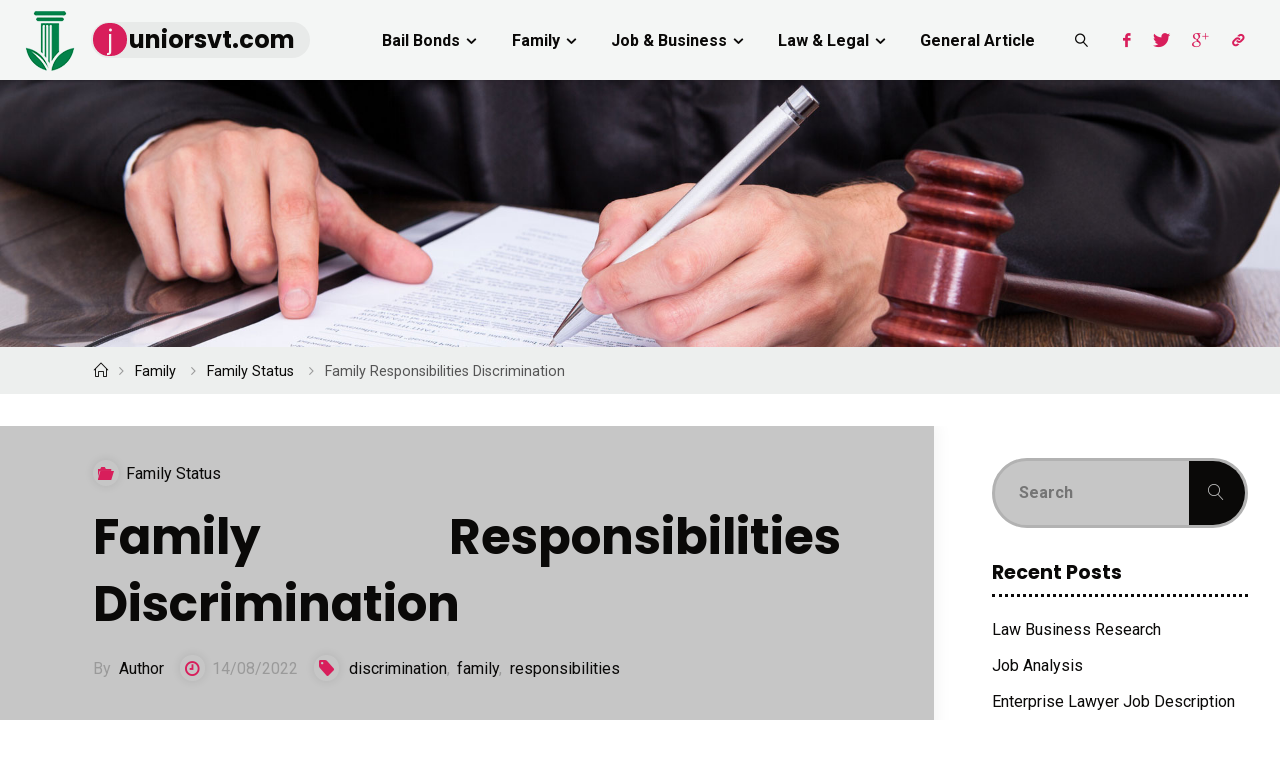

--- FILE ---
content_type: text/html; charset=UTF-8
request_url: https://www.juniorsvt.com/family-responsibilities-discrimination.html
body_size: 17924
content:
<!DOCTYPE html>
<html dir="ltr" lang="en-US" prefix="og: https://ogp.me/ns#">
<head>
<meta name="viewport" content="width=device-width, user-scalable=yes, initial-scale=1.0">
<meta http-equiv="X-UA-Compatible" content="IE=edge" /><meta charset="UTF-8">
<link rel="profile" href="https://gmpg.org/xfn/11">
<title>Family Responsibilities Discrimination | juniorsvt.com</title>

		<!-- All in One SEO 4.9.3 - aioseo.com -->
	<meta name="robots" content="max-image-preview:large" />
	<meta name="author" content="Author"/>
	<link rel="canonical" href="https://www.juniorsvt.com/family-responsibilities-discrimination.html" />
	<meta name="generator" content="All in One SEO (AIOSEO) 4.9.3" />
		<meta property="og:locale" content="en_US" />
		<meta property="og:site_name" content="juniorsvt.com | Law For All" />
		<meta property="og:type" content="article" />
		<meta property="og:title" content="Family Responsibilities Discrimination | juniorsvt.com" />
		<meta property="og:url" content="https://www.juniorsvt.com/family-responsibilities-discrimination.html" />
		<meta property="og:image" content="https://www.juniorsvt.com/wp-content/uploads/2020/08/2.png" />
		<meta property="og:image:secure_url" content="https://www.juniorsvt.com/wp-content/uploads/2020/08/2.png" />
		<meta property="article:published_time" content="2022-08-14T13:27:37+00:00" />
		<meta property="article:modified_time" content="2020-08-07T08:17:11+00:00" />
		<meta name="twitter:card" content="summary" />
		<meta name="twitter:title" content="Family Responsibilities Discrimination | juniorsvt.com" />
		<meta name="twitter:image" content="https://www.juniorsvt.com/wp-content/uploads/2020/08/2.png" />
		<script type="application/ld+json" class="aioseo-schema">
			{"@context":"https:\/\/schema.org","@graph":[{"@type":"Article","@id":"https:\/\/www.juniorsvt.com\/family-responsibilities-discrimination.html#article","name":"Family Responsibilities Discrimination | juniorsvt.com","headline":"Family Responsibilities Discrimination","author":{"@id":"https:\/\/www.juniorsvt.com\/author\/joanhunter#author"},"publisher":{"@id":"https:\/\/www.juniorsvt.com\/#organization"},"image":{"@type":"ImageObject","url":"https:\/\/en.islcollective.com\/preview\/201605\/t2\/family-members-and-marital-status-conversation-topics-dialogs-picture-description-ex_88163_1.jpg","@id":"https:\/\/www.juniorsvt.com\/family-responsibilities-discrimination.html\/#articleImage"},"datePublished":"2022-08-14T20:27:37+07:00","dateModified":"2020-08-07T15:17:11+07:00","inLanguage":"en-US","mainEntityOfPage":{"@id":"https:\/\/www.juniorsvt.com\/family-responsibilities-discrimination.html#webpage"},"isPartOf":{"@id":"https:\/\/www.juniorsvt.com\/family-responsibilities-discrimination.html#webpage"},"articleSection":"Family Status, discrimination, family, responsibilities"},{"@type":"BreadcrumbList","@id":"https:\/\/www.juniorsvt.com\/family-responsibilities-discrimination.html#breadcrumblist","itemListElement":[{"@type":"ListItem","@id":"https:\/\/www.juniorsvt.com#listItem","position":1,"name":"Home","item":"https:\/\/www.juniorsvt.com","nextItem":{"@type":"ListItem","@id":"https:\/\/www.juniorsvt.com\/category\/family#listItem","name":"Family"}},{"@type":"ListItem","@id":"https:\/\/www.juniorsvt.com\/category\/family#listItem","position":2,"name":"Family","item":"https:\/\/www.juniorsvt.com\/category\/family","nextItem":{"@type":"ListItem","@id":"https:\/\/www.juniorsvt.com\/category\/family\/family-status#listItem","name":"Family Status"},"previousItem":{"@type":"ListItem","@id":"https:\/\/www.juniorsvt.com#listItem","name":"Home"}},{"@type":"ListItem","@id":"https:\/\/www.juniorsvt.com\/category\/family\/family-status#listItem","position":3,"name":"Family Status","item":"https:\/\/www.juniorsvt.com\/category\/family\/family-status","nextItem":{"@type":"ListItem","@id":"https:\/\/www.juniorsvt.com\/family-responsibilities-discrimination.html#listItem","name":"Family Responsibilities Discrimination"},"previousItem":{"@type":"ListItem","@id":"https:\/\/www.juniorsvt.com\/category\/family#listItem","name":"Family"}},{"@type":"ListItem","@id":"https:\/\/www.juniorsvt.com\/family-responsibilities-discrimination.html#listItem","position":4,"name":"Family Responsibilities Discrimination","previousItem":{"@type":"ListItem","@id":"https:\/\/www.juniorsvt.com\/category\/family\/family-status#listItem","name":"Family Status"}}]},{"@type":"Organization","@id":"https:\/\/www.juniorsvt.com\/#organization","name":"juniorsvt.com","description":"Law For All","url":"https:\/\/www.juniorsvt.com\/","logo":{"@type":"ImageObject","url":"https:\/\/www.juniorsvt.com\/wp-content\/uploads\/2020\/08\/2.png","@id":"https:\/\/www.juniorsvt.com\/family-responsibilities-discrimination.html\/#organizationLogo","width":50,"height":60},"image":{"@id":"https:\/\/www.juniorsvt.com\/family-responsibilities-discrimination.html\/#organizationLogo"}},{"@type":"Person","@id":"https:\/\/www.juniorsvt.com\/author\/joanhunter#author","url":"https:\/\/www.juniorsvt.com\/author\/joanhunter","name":"Author","image":{"@type":"ImageObject","@id":"https:\/\/www.juniorsvt.com\/family-responsibilities-discrimination.html#authorImage","url":"https:\/\/secure.gravatar.com\/avatar\/d4c4c423e1fb9156347c72c16f8790a63e860bac75890f3d7915fd88c70f0651?s=96&d=mm&r=g","width":96,"height":96,"caption":"Author"}},{"@type":"WebPage","@id":"https:\/\/www.juniorsvt.com\/family-responsibilities-discrimination.html#webpage","url":"https:\/\/www.juniorsvt.com\/family-responsibilities-discrimination.html","name":"Family Responsibilities Discrimination | juniorsvt.com","inLanguage":"en-US","isPartOf":{"@id":"https:\/\/www.juniorsvt.com\/#website"},"breadcrumb":{"@id":"https:\/\/www.juniorsvt.com\/family-responsibilities-discrimination.html#breadcrumblist"},"author":{"@id":"https:\/\/www.juniorsvt.com\/author\/joanhunter#author"},"creator":{"@id":"https:\/\/www.juniorsvt.com\/author\/joanhunter#author"},"datePublished":"2022-08-14T20:27:37+07:00","dateModified":"2020-08-07T15:17:11+07:00"},{"@type":"WebSite","@id":"https:\/\/www.juniorsvt.com\/#website","url":"https:\/\/www.juniorsvt.com\/","name":"juniorsvt.com","description":"Law For All","inLanguage":"en-US","publisher":{"@id":"https:\/\/www.juniorsvt.com\/#organization"}}]}
		</script>
		<!-- All in One SEO -->

<link rel='dns-prefetch' href='//fonts.googleapis.com' />
<link rel="alternate" type="application/rss+xml" title="juniorsvt.com &raquo; Feed" href="https://www.juniorsvt.com/feed" />
<link rel="alternate" title="oEmbed (JSON)" type="application/json+oembed" href="https://www.juniorsvt.com/wp-json/oembed/1.0/embed?url=https%3A%2F%2Fwww.juniorsvt.com%2Ffamily-responsibilities-discrimination.html" />
<link rel="alternate" title="oEmbed (XML)" type="text/xml+oembed" href="https://www.juniorsvt.com/wp-json/oembed/1.0/embed?url=https%3A%2F%2Fwww.juniorsvt.com%2Ffamily-responsibilities-discrimination.html&#038;format=xml" />
<style id='wp-img-auto-sizes-contain-inline-css'>
img:is([sizes=auto i],[sizes^="auto," i]){contain-intrinsic-size:3000px 1500px}
/*# sourceURL=wp-img-auto-sizes-contain-inline-css */
</style>
<style id='wp-emoji-styles-inline-css'>

	img.wp-smiley, img.emoji {
		display: inline !important;
		border: none !important;
		box-shadow: none !important;
		height: 1em !important;
		width: 1em !important;
		margin: 0 0.07em !important;
		vertical-align: -0.1em !important;
		background: none !important;
		padding: 0 !important;
	}
/*# sourceURL=wp-emoji-styles-inline-css */
</style>
<style id='wp-block-library-inline-css'>
:root{--wp-block-synced-color:#7a00df;--wp-block-synced-color--rgb:122,0,223;--wp-bound-block-color:var(--wp-block-synced-color);--wp-editor-canvas-background:#ddd;--wp-admin-theme-color:#007cba;--wp-admin-theme-color--rgb:0,124,186;--wp-admin-theme-color-darker-10:#006ba1;--wp-admin-theme-color-darker-10--rgb:0,107,160.5;--wp-admin-theme-color-darker-20:#005a87;--wp-admin-theme-color-darker-20--rgb:0,90,135;--wp-admin-border-width-focus:2px}@media (min-resolution:192dpi){:root{--wp-admin-border-width-focus:1.5px}}.wp-element-button{cursor:pointer}:root .has-very-light-gray-background-color{background-color:#eee}:root .has-very-dark-gray-background-color{background-color:#313131}:root .has-very-light-gray-color{color:#eee}:root .has-very-dark-gray-color{color:#313131}:root .has-vivid-green-cyan-to-vivid-cyan-blue-gradient-background{background:linear-gradient(135deg,#00d084,#0693e3)}:root .has-purple-crush-gradient-background{background:linear-gradient(135deg,#34e2e4,#4721fb 50%,#ab1dfe)}:root .has-hazy-dawn-gradient-background{background:linear-gradient(135deg,#faaca8,#dad0ec)}:root .has-subdued-olive-gradient-background{background:linear-gradient(135deg,#fafae1,#67a671)}:root .has-atomic-cream-gradient-background{background:linear-gradient(135deg,#fdd79a,#004a59)}:root .has-nightshade-gradient-background{background:linear-gradient(135deg,#330968,#31cdcf)}:root .has-midnight-gradient-background{background:linear-gradient(135deg,#020381,#2874fc)}:root{--wp--preset--font-size--normal:16px;--wp--preset--font-size--huge:42px}.has-regular-font-size{font-size:1em}.has-larger-font-size{font-size:2.625em}.has-normal-font-size{font-size:var(--wp--preset--font-size--normal)}.has-huge-font-size{font-size:var(--wp--preset--font-size--huge)}.has-text-align-center{text-align:center}.has-text-align-left{text-align:left}.has-text-align-right{text-align:right}.has-fit-text{white-space:nowrap!important}#end-resizable-editor-section{display:none}.aligncenter{clear:both}.items-justified-left{justify-content:flex-start}.items-justified-center{justify-content:center}.items-justified-right{justify-content:flex-end}.items-justified-space-between{justify-content:space-between}.screen-reader-text{border:0;clip-path:inset(50%);height:1px;margin:-1px;overflow:hidden;padding:0;position:absolute;width:1px;word-wrap:normal!important}.screen-reader-text:focus{background-color:#ddd;clip-path:none;color:#444;display:block;font-size:1em;height:auto;left:5px;line-height:normal;padding:15px 23px 14px;text-decoration:none;top:5px;width:auto;z-index:100000}html :where(.has-border-color){border-style:solid}html :where([style*=border-top-color]){border-top-style:solid}html :where([style*=border-right-color]){border-right-style:solid}html :where([style*=border-bottom-color]){border-bottom-style:solid}html :where([style*=border-left-color]){border-left-style:solid}html :where([style*=border-width]){border-style:solid}html :where([style*=border-top-width]){border-top-style:solid}html :where([style*=border-right-width]){border-right-style:solid}html :where([style*=border-bottom-width]){border-bottom-style:solid}html :where([style*=border-left-width]){border-left-style:solid}html :where(img[class*=wp-image-]){height:auto;max-width:100%}:where(figure){margin:0 0 1em}html :where(.is-position-sticky){--wp-admin--admin-bar--position-offset:var(--wp-admin--admin-bar--height,0px)}@media screen and (max-width:600px){html :where(.is-position-sticky){--wp-admin--admin-bar--position-offset:0px}}

/*# sourceURL=wp-block-library-inline-css */
</style><style id='wp-block-tag-cloud-inline-css'>
.wp-block-tag-cloud{box-sizing:border-box}.wp-block-tag-cloud.aligncenter{justify-content:center;text-align:center}.wp-block-tag-cloud a{display:inline-block;margin-right:5px}.wp-block-tag-cloud span{display:inline-block;margin-left:5px;text-decoration:none}:root :where(.wp-block-tag-cloud.is-style-outline){display:flex;flex-wrap:wrap;gap:1ch}:root :where(.wp-block-tag-cloud.is-style-outline a){border:1px solid;font-size:unset!important;margin-right:0;padding:1ch 2ch;text-decoration:none!important}
/*# sourceURL=https://www.juniorsvt.com/wp-includes/blocks/tag-cloud/style.min.css */
</style>
<style id='wp-block-paragraph-inline-css'>
.is-small-text{font-size:.875em}.is-regular-text{font-size:1em}.is-large-text{font-size:2.25em}.is-larger-text{font-size:3em}.has-drop-cap:not(:focus):first-letter{float:left;font-size:8.4em;font-style:normal;font-weight:100;line-height:.68;margin:.05em .1em 0 0;text-transform:uppercase}body.rtl .has-drop-cap:not(:focus):first-letter{float:none;margin-left:.1em}p.has-drop-cap.has-background{overflow:hidden}:root :where(p.has-background){padding:1.25em 2.375em}:where(p.has-text-color:not(.has-link-color)) a{color:inherit}p.has-text-align-left[style*="writing-mode:vertical-lr"],p.has-text-align-right[style*="writing-mode:vertical-rl"]{rotate:180deg}
/*# sourceURL=https://www.juniorsvt.com/wp-includes/blocks/paragraph/style.min.css */
</style>
<style id='global-styles-inline-css'>
:root{--wp--preset--aspect-ratio--square: 1;--wp--preset--aspect-ratio--4-3: 4/3;--wp--preset--aspect-ratio--3-4: 3/4;--wp--preset--aspect-ratio--3-2: 3/2;--wp--preset--aspect-ratio--2-3: 2/3;--wp--preset--aspect-ratio--16-9: 16/9;--wp--preset--aspect-ratio--9-16: 9/16;--wp--preset--color--black: #000000;--wp--preset--color--cyan-bluish-gray: #abb8c3;--wp--preset--color--white: #ffffff;--wp--preset--color--pale-pink: #f78da7;--wp--preset--color--vivid-red: #cf2e2e;--wp--preset--color--luminous-vivid-orange: #ff6900;--wp--preset--color--luminous-vivid-amber: #fcb900;--wp--preset--color--light-green-cyan: #7bdcb5;--wp--preset--color--vivid-green-cyan: #00d084;--wp--preset--color--pale-cyan-blue: #8ed1fc;--wp--preset--color--vivid-cyan-blue: #0693e3;--wp--preset--color--vivid-purple: #9b51e0;--wp--preset--color--accent-1: #0a0908;--wp--preset--color--accent-2: #d81e5b;--wp--preset--color--headings: #0a0908;--wp--preset--color--sitetext: #555555;--wp--preset--color--sitebg: #c6c6c6;--wp--preset--gradient--vivid-cyan-blue-to-vivid-purple: linear-gradient(135deg,rgb(6,147,227) 0%,rgb(155,81,224) 100%);--wp--preset--gradient--light-green-cyan-to-vivid-green-cyan: linear-gradient(135deg,rgb(122,220,180) 0%,rgb(0,208,130) 100%);--wp--preset--gradient--luminous-vivid-amber-to-luminous-vivid-orange: linear-gradient(135deg,rgb(252,185,0) 0%,rgb(255,105,0) 100%);--wp--preset--gradient--luminous-vivid-orange-to-vivid-red: linear-gradient(135deg,rgb(255,105,0) 0%,rgb(207,46,46) 100%);--wp--preset--gradient--very-light-gray-to-cyan-bluish-gray: linear-gradient(135deg,rgb(238,238,238) 0%,rgb(169,184,195) 100%);--wp--preset--gradient--cool-to-warm-spectrum: linear-gradient(135deg,rgb(74,234,220) 0%,rgb(151,120,209) 20%,rgb(207,42,186) 40%,rgb(238,44,130) 60%,rgb(251,105,98) 80%,rgb(254,248,76) 100%);--wp--preset--gradient--blush-light-purple: linear-gradient(135deg,rgb(255,206,236) 0%,rgb(152,150,240) 100%);--wp--preset--gradient--blush-bordeaux: linear-gradient(135deg,rgb(254,205,165) 0%,rgb(254,45,45) 50%,rgb(107,0,62) 100%);--wp--preset--gradient--luminous-dusk: linear-gradient(135deg,rgb(255,203,112) 0%,rgb(199,81,192) 50%,rgb(65,88,208) 100%);--wp--preset--gradient--pale-ocean: linear-gradient(135deg,rgb(255,245,203) 0%,rgb(182,227,212) 50%,rgb(51,167,181) 100%);--wp--preset--gradient--electric-grass: linear-gradient(135deg,rgb(202,248,128) 0%,rgb(113,206,126) 100%);--wp--preset--gradient--midnight: linear-gradient(135deg,rgb(2,3,129) 0%,rgb(40,116,252) 100%);--wp--preset--font-size--small: 10px;--wp--preset--font-size--medium: 20px;--wp--preset--font-size--large: 25px;--wp--preset--font-size--x-large: 42px;--wp--preset--font-size--normal: 16px;--wp--preset--font-size--larger: 40px;--wp--preset--spacing--20: 0.44rem;--wp--preset--spacing--30: 0.67rem;--wp--preset--spacing--40: 1rem;--wp--preset--spacing--50: 1.5rem;--wp--preset--spacing--60: 2.25rem;--wp--preset--spacing--70: 3.38rem;--wp--preset--spacing--80: 5.06rem;--wp--preset--shadow--natural: 6px 6px 9px rgba(0, 0, 0, 0.2);--wp--preset--shadow--deep: 12px 12px 50px rgba(0, 0, 0, 0.4);--wp--preset--shadow--sharp: 6px 6px 0px rgba(0, 0, 0, 0.2);--wp--preset--shadow--outlined: 6px 6px 0px -3px rgb(255, 255, 255), 6px 6px rgb(0, 0, 0);--wp--preset--shadow--crisp: 6px 6px 0px rgb(0, 0, 0);}:where(.is-layout-flex){gap: 0.5em;}:where(.is-layout-grid){gap: 0.5em;}body .is-layout-flex{display: flex;}.is-layout-flex{flex-wrap: wrap;align-items: center;}.is-layout-flex > :is(*, div){margin: 0;}body .is-layout-grid{display: grid;}.is-layout-grid > :is(*, div){margin: 0;}:where(.wp-block-columns.is-layout-flex){gap: 2em;}:where(.wp-block-columns.is-layout-grid){gap: 2em;}:where(.wp-block-post-template.is-layout-flex){gap: 1.25em;}:where(.wp-block-post-template.is-layout-grid){gap: 1.25em;}.has-black-color{color: var(--wp--preset--color--black) !important;}.has-cyan-bluish-gray-color{color: var(--wp--preset--color--cyan-bluish-gray) !important;}.has-white-color{color: var(--wp--preset--color--white) !important;}.has-pale-pink-color{color: var(--wp--preset--color--pale-pink) !important;}.has-vivid-red-color{color: var(--wp--preset--color--vivid-red) !important;}.has-luminous-vivid-orange-color{color: var(--wp--preset--color--luminous-vivid-orange) !important;}.has-luminous-vivid-amber-color{color: var(--wp--preset--color--luminous-vivid-amber) !important;}.has-light-green-cyan-color{color: var(--wp--preset--color--light-green-cyan) !important;}.has-vivid-green-cyan-color{color: var(--wp--preset--color--vivid-green-cyan) !important;}.has-pale-cyan-blue-color{color: var(--wp--preset--color--pale-cyan-blue) !important;}.has-vivid-cyan-blue-color{color: var(--wp--preset--color--vivid-cyan-blue) !important;}.has-vivid-purple-color{color: var(--wp--preset--color--vivid-purple) !important;}.has-black-background-color{background-color: var(--wp--preset--color--black) !important;}.has-cyan-bluish-gray-background-color{background-color: var(--wp--preset--color--cyan-bluish-gray) !important;}.has-white-background-color{background-color: var(--wp--preset--color--white) !important;}.has-pale-pink-background-color{background-color: var(--wp--preset--color--pale-pink) !important;}.has-vivid-red-background-color{background-color: var(--wp--preset--color--vivid-red) !important;}.has-luminous-vivid-orange-background-color{background-color: var(--wp--preset--color--luminous-vivid-orange) !important;}.has-luminous-vivid-amber-background-color{background-color: var(--wp--preset--color--luminous-vivid-amber) !important;}.has-light-green-cyan-background-color{background-color: var(--wp--preset--color--light-green-cyan) !important;}.has-vivid-green-cyan-background-color{background-color: var(--wp--preset--color--vivid-green-cyan) !important;}.has-pale-cyan-blue-background-color{background-color: var(--wp--preset--color--pale-cyan-blue) !important;}.has-vivid-cyan-blue-background-color{background-color: var(--wp--preset--color--vivid-cyan-blue) !important;}.has-vivid-purple-background-color{background-color: var(--wp--preset--color--vivid-purple) !important;}.has-black-border-color{border-color: var(--wp--preset--color--black) !important;}.has-cyan-bluish-gray-border-color{border-color: var(--wp--preset--color--cyan-bluish-gray) !important;}.has-white-border-color{border-color: var(--wp--preset--color--white) !important;}.has-pale-pink-border-color{border-color: var(--wp--preset--color--pale-pink) !important;}.has-vivid-red-border-color{border-color: var(--wp--preset--color--vivid-red) !important;}.has-luminous-vivid-orange-border-color{border-color: var(--wp--preset--color--luminous-vivid-orange) !important;}.has-luminous-vivid-amber-border-color{border-color: var(--wp--preset--color--luminous-vivid-amber) !important;}.has-light-green-cyan-border-color{border-color: var(--wp--preset--color--light-green-cyan) !important;}.has-vivid-green-cyan-border-color{border-color: var(--wp--preset--color--vivid-green-cyan) !important;}.has-pale-cyan-blue-border-color{border-color: var(--wp--preset--color--pale-cyan-blue) !important;}.has-vivid-cyan-blue-border-color{border-color: var(--wp--preset--color--vivid-cyan-blue) !important;}.has-vivid-purple-border-color{border-color: var(--wp--preset--color--vivid-purple) !important;}.has-vivid-cyan-blue-to-vivid-purple-gradient-background{background: var(--wp--preset--gradient--vivid-cyan-blue-to-vivid-purple) !important;}.has-light-green-cyan-to-vivid-green-cyan-gradient-background{background: var(--wp--preset--gradient--light-green-cyan-to-vivid-green-cyan) !important;}.has-luminous-vivid-amber-to-luminous-vivid-orange-gradient-background{background: var(--wp--preset--gradient--luminous-vivid-amber-to-luminous-vivid-orange) !important;}.has-luminous-vivid-orange-to-vivid-red-gradient-background{background: var(--wp--preset--gradient--luminous-vivid-orange-to-vivid-red) !important;}.has-very-light-gray-to-cyan-bluish-gray-gradient-background{background: var(--wp--preset--gradient--very-light-gray-to-cyan-bluish-gray) !important;}.has-cool-to-warm-spectrum-gradient-background{background: var(--wp--preset--gradient--cool-to-warm-spectrum) !important;}.has-blush-light-purple-gradient-background{background: var(--wp--preset--gradient--blush-light-purple) !important;}.has-blush-bordeaux-gradient-background{background: var(--wp--preset--gradient--blush-bordeaux) !important;}.has-luminous-dusk-gradient-background{background: var(--wp--preset--gradient--luminous-dusk) !important;}.has-pale-ocean-gradient-background{background: var(--wp--preset--gradient--pale-ocean) !important;}.has-electric-grass-gradient-background{background: var(--wp--preset--gradient--electric-grass) !important;}.has-midnight-gradient-background{background: var(--wp--preset--gradient--midnight) !important;}.has-small-font-size{font-size: var(--wp--preset--font-size--small) !important;}.has-medium-font-size{font-size: var(--wp--preset--font-size--medium) !important;}.has-large-font-size{font-size: var(--wp--preset--font-size--large) !important;}.has-x-large-font-size{font-size: var(--wp--preset--font-size--x-large) !important;}
/*# sourceURL=global-styles-inline-css */
</style>

<style id='classic-theme-styles-inline-css'>
/*! This file is auto-generated */
.wp-block-button__link{color:#fff;background-color:#32373c;border-radius:9999px;box-shadow:none;text-decoration:none;padding:calc(.667em + 2px) calc(1.333em + 2px);font-size:1.125em}.wp-block-file__button{background:#32373c;color:#fff;text-decoration:none}
/*# sourceURL=/wp-includes/css/classic-themes.min.css */
</style>
<link rel='stylesheet' id='fluida-main-css' href='https://www.juniorsvt.com/wp-content/themes/fluida/style.css?ver=1.8.8.1' media='all' />
<style id='fluida-main-inline-css'>
 #site-header-main-inside, #container, #colophon-inside, #footer-inside, #breadcrumbs-container-inside, #wp-custom-header { margin: 0 auto; max-width: 1920px; } #site-header-main { left: 0; right: 0; } #primary { width: 320px; } #secondary { width: 320px; } #container.one-column { } #container.two-columns-right #secondary { float: right; } #container.two-columns-right .main, .two-columns-right #breadcrumbs { width: calc( 98% - 320px ); float: left; } #container.two-columns-left #primary { float: left; } #container.two-columns-left .main, .two-columns-left #breadcrumbs { width: calc( 98% - 320px ); float: right; } #container.three-columns-right #primary, #container.three-columns-left #primary, #container.three-columns-sided #primary { float: left; } #container.three-columns-right #secondary, #container.three-columns-left #secondary, #container.three-columns-sided #secondary { float: left; } #container.three-columns-right #primary, #container.three-columns-left #secondary { margin-left: 2%; margin-right: 2%; } #container.three-columns-right .main, .three-columns-right #breadcrumbs { width: calc( 96% - 640px ); float: left; } #container.three-columns-left .main, .three-columns-left #breadcrumbs { width: calc( 96% - 640px ); float: right; } #container.three-columns-sided #secondary { float: right; } #container.three-columns-sided .main, .three-columns-sided #breadcrumbs { width: calc( 96% - 640px ); float: right; margin: 0 calc( 2% + 320px ) 0 -1920px; } html { font-family: 'Roboto'; font-size: 16; font-weight: 400; line-height: 1.8; } #site-title { font-family: 'Poppins'; font-size: 150%; font-weight: 700; } #access ul li a { font-family: 'Roboto'; font-size: 90; font-weight: 700; } #access i.search-icon { ; } .widget-title { font-family: 'Poppins'; font-size: 100%; font-weight: 700; } .widget-container { font-family: 'Roboto'; font-size: 1; font-weight: 400; } .entry-title, #reply-title, .woocommerce .main .page-title, .woocommerce .main .entry-title { font-family: 'Poppins'; font-size: 300; font-weight: 700; } .content-masonry .entry-title { font-size: 225%; } h1 { font-size: 3.029em; } h2 { font-size: 2.678em; } h3 { font-size: 2.327em; } h4 { font-size: 1.976em; } h5 { font-size: 1.625em; } h6 { font-size: 1.274em; } h1, h2, h3, h4, h5, h6 { font-family: 'Poppins'; font-weight: 700; } .lp-staticslider .staticslider-caption-title, .seriousslider.seriousslider-theme .seriousslider-caption-title { font-family: 'Poppins'; } body { color: #555555; ; } #site-header-main, #site-header-main-inside, #access ul li a, #access ul ul, #access::after { background-color: #f4f6f5; } #access .menu-main-search .searchform { border-color: #0a0908; background-color: #0a0908; } .menu-search-animated .searchform input[type="search"], .menu-search-animated .searchform input[type="search"]:focus { color: #f4f6f5; } #header a { color: #0a0908; } #access > div > ul > li, #access > div > ul > li > a { color: #0a0908; } #access ul.sub-menu li a, #access ul.children li a { color: #555555; } #access ul.sub-menu li:hover > a, #access ul.children li:hover > a { background-color: rgba(85,85,85,0.1); } #access > div > ul > li:hover > a { color: #f4f6f5; } #access ul > li.current_page_item > a, #access ul > li.current-menu-item > a, #access ul > li.current_page_ancestor > a, #access ul > li.current-menu-ancestor > a, #access .sub-menu, #access .children { border-top-color: #0a0908; } #access ul ul ul { border-left-color: rgba(85,85,85,0.5); } #access > div > ul > li:hover > a { background-color: #0a0908; } #access ul.children > li.current_page_item > a, #access ul.sub-menu > li.current-menu-item > a, #access ul.children > li.current_page_ancestor > a, #access ul.sub-menu > li.current-menu-ancestor > a { border-color: #555555; } .searchform .searchsubmit, .searchform:hover input[type="search"], .searchform input[type="search"]:focus { color: #c6c6c6; background-color: transparent; } .searchform::after, .searchform input[type="search"]:focus, .searchform .searchsubmit:hover { background-color: #0a0908; } article.hentry, #primary, .searchform, .main > div:not(#content-masonry), .main > header, .main > nav#nav-below, .pagination span, .pagination a, #nav-old-below .nav-previous, #nav-old-below .nav-next { background-color: #c6c6c6; } #breadcrumbs-container { background-color: #edefee;} #secondary { ; } #colophon, #footer { background-color: #FFF; color: #555; } span.entry-format { color: #0a0908; } .format-aside { ; } article.hentry .post-thumbnail-container { background-color: rgba(85,85,85,0.15); } .entry-content blockquote::before, .entry-content blockquote::after { color: rgba(85,85,85,0.1); } .entry-content h1, .entry-content h2, .entry-content h3, .entry-content h4, .lp-text-content h1, .lp-text-content h2, .lp-text-content h3, .lp-text-content h4 { color: #0a0908; } a { color: #0a0908; } a:hover, .entry-meta span a:hover, .comments-link a:hover { color: #d81e5b; } #footer a, .page-title strong { color: #0a0908; } #footer a:hover, #site-title a:hover span { color: #d81e5b; } #access > div > ul > li.menu-search-animated:hover i { color: #f4f6f5; } .continue-reading-link { color: #c6c6c6; background-color: #d81e5b} .continue-reading-link:before { background-color: #0a0908} .continue-reading-link:hover { color: #c6c6c6; } header.pad-container { border-top-color: #0a0908; } article.sticky:after { background-color: rgba(10,9,8,1); } .socials a:before { color: #0a0908; } .socials a:hover:before { color: #d81e5b; } .fluida-normalizedtags #content .tagcloud a { color: #c6c6c6; background-color: #0a0908; } .fluida-normalizedtags #content .tagcloud a:hover { background-color: #d81e5b; } #toTop .icon-back2top:before { color: #0a0908; } #toTop:hover .icon-back2top:before { color: #d81e5b; } .entry-meta .icon-metas:before { color: #d81e5b; } .page-link a:hover { border-top-color: #d81e5b; } #site-title span a span:nth-child(1) { background-color: #0a0908; color: #f4f6f5; width: 1.4em; margin-right: .1em; text-align: center; line-height: 1.4; font-weight: 300; } #site-title span a:hover span:nth-child(1) { background-color: #d81e5b; } .fluida-caption-one .main .wp-caption .wp-caption-text { border-bottom-color: #b5b5b5; } .fluida-caption-two .main .wp-caption .wp-caption-text { background-color: #bcbcbc; } .fluida-image-one .entry-content img[class*="align"], .fluida-image-one .entry-summary img[class*="align"], .fluida-image-two .entry-content img[class*='align'], .fluida-image-two .entry-summary img[class*='align'] { border-color: #b5b5b5; } .fluida-image-five .entry-content img[class*='align'], .fluida-image-five .entry-summary img[class*='align'] { border-color: #0a0908; } /* diffs */ span.edit-link a.post-edit-link, span.edit-link a.post-edit-link:hover, span.edit-link .icon-edit:before { color: #9a9a9a; } .searchform { border-color: #b2b2b2; } .entry-meta span, .entry-utility span, .entry-meta time, .comment-meta a, #breadcrumbs-nav .icon-angle-right::before, .footermenu ul li span.sep { color: #9a9a9a; } #footer { border-top-color: #ebebeb; } #colophon .widget-container:after { background-color: #ebebeb; } #commentform { max-width:650px;} code, .reply a:after, #nav-below .nav-previous a:before, #nav-below .nav-next a:before, .reply a:after { background-color: #b5b5b5; } pre, .entry-meta .author, nav.sidebarmenu, .page-link > span, article .author-info, .comment-author, .commentlist .comment-body, .commentlist .pingback, nav.sidebarmenu li a { border-color: #b5b5b5; } select, input[type], textarea { color: #555555; } button, input[type="button"], input[type="submit"], input[type="reset"] { background-color: #0a0908; color: #c6c6c6; } button:hover, input[type="button"]:hover, input[type="submit"]:hover, input[type="reset"]:hover { background-color: #d81e5b; } select, input[type], textarea { border-color: #b0b0b0; } input[type]:hover, textarea:hover, select:hover, input[type]:focus, textarea:focus, select:focus { border-color: #949494; } hr { background-color: #b0b0b0; } #toTop { background-color: rgba(193,193,193,0.8) } /* gutenberg */ .wp-block-image.alignwide { margin-left: -15%; margin-right: -15%; } .wp-block-image.alignwide img { width: 130%; max-width: 130%; } .has-accent-1-color, .has-accent-1-color:hover { color: #0a0908; } .has-accent-2-color, .has-accent-2-color:hover { color: #d81e5b; } .has-headings-color, .has-headings-color:hover { color: #0a0908; } .has-sitetext-color, .has-sitetext-color:hover { color: #555555; } .has-sitebg-color, .has-sitebg-color:hover { color: #c6c6c6; } .has-accent-1-background-color { background-color: #0a0908; } .has-accent-2-background-color { background-color: #d81e5b; } .has-headings-background-color { background-color: #0a0908; } .has-sitetext-background-color { background-color: #555555; } .has-sitebg-background-color { background-color: #c6c6c6; } .has-small-font-size { font-size: 10px; } .has-regular-font-size { font-size: 16px; } .has-large-font-size { font-size: 25px; } .has-larger-font-size { font-size: 40px; } .has-huge-font-size { font-size: 40px; } /* woocommerce */ .woocommerce-page #respond input#submit.alt, .woocommerce a.button.alt, .woocommerce-page button.button.alt, .woocommerce input.button.alt, .woocommerce #respond input#submit, .woocommerce a.button, .woocommerce button.button, .woocommerce input.button { background-color: #0a0908; color: #c6c6c6; line-height: 1.8; } .woocommerce #respond input#submit:hover, .woocommerce a.button:hover, .woocommerce button.button:hover, .woocommerce input.button:hover { background-color: #000000; color: #c6c6c6;} .woocommerce-page #respond input#submit.alt, .woocommerce a.button.alt, .woocommerce-page button.button.alt, .woocommerce input.button.alt { background-color: #d81e5b; color: #c6c6c6; line-height: 1.8; } .woocommerce-page #respond input#submit.alt:hover, .woocommerce a.button.alt:hover, .woocommerce-page button.button.alt:hover, .woocommerce input.button.alt:hover { background-color: #fa407d; color: #c6c6c6;} .woocommerce div.product .woocommerce-tabs ul.tabs li.active { border-bottom-color: #c6c6c6; } .woocommerce #respond input#submit.alt.disabled, .woocommerce #respond input#submit.alt.disabled:hover, .woocommerce #respond input#submit.alt:disabled, .woocommerce #respond input#submit.alt:disabled:hover, .woocommerce #respond input#submit.alt[disabled]:disabled, .woocommerce #respond input#submit.alt[disabled]:disabled:hover, .woocommerce a.button.alt.disabled, .woocommerce a.button.alt.disabled:hover, .woocommerce a.button.alt:disabled, .woocommerce a.button.alt:disabled:hover, .woocommerce a.button.alt[disabled]:disabled, .woocommerce a.button.alt[disabled]:disabled:hover, .woocommerce button.button.alt.disabled, .woocommerce button.button.alt.disabled:hover, .woocommerce button.button.alt:disabled, .woocommerce button.button.alt:disabled:hover, .woocommerce button.button.alt[disabled]:disabled, .woocommerce button.button.alt[disabled]:disabled:hover, .woocommerce input.button.alt.disabled, .woocommerce input.button.alt.disabled:hover, .woocommerce input.button.alt:disabled, .woocommerce input.button.alt:disabled:hover, .woocommerce input.button.alt[disabled]:disabled, .woocommerce input.button.alt[disabled]:disabled:hover { background-color: #d81e5b; } .woocommerce ul.products li.product .price, .woocommerce div.product p.price, .woocommerce div.product span.price { color: #232323 } #add_payment_method #payment, .woocommerce-cart #payment, .woocommerce-checkout #payment { background: #bcbcbc; } /* mobile menu */ nav#mobile-menu { background-color: #f4f6f5; color: #0a0908;} #mobile-menu .menu-main-search input[type="search"] { color: #0a0908; } .main .entry-content, .main .entry-summary { text-align: inherit; } .main p, .main ul, .main ol, .main dd, .main pre, .main hr { margin-bottom: 1em; } .main .entry-content p { text-indent: 0em; } .main a.post-featured-image { background-position: center center; } #content { margin-top: 20px; } #content { padding-left: 0px; padding-right: 0px; } #header-widget-area { width: 33%; right: 10px; } .fluida-stripped-table .main thead th, .fluida-bordered-table .main thead th, .fluida-stripped-table .main td, .fluida-stripped-table .main th, .fluida-bordered-table .main th, .fluida-bordered-table .main td { border-color: #b0b0b0; } .fluida-clean-table .main th, .fluida-stripped-table .main tr:nth-child(even) td, .fluida-stripped-table .main tr:nth-child(even) th { background-color: #bdbdbd; } .fluida-cropped-featured .main .post-thumbnail-container { height: 300px; } .fluida-responsive-featured .main .post-thumbnail-container { max-height: 300px; height: auto; } #secondary { border: 0; box-shadow: none; } #primary + #secondary { padding-left: 1em; } article.hentry .article-inner, #breadcrumbs-nav, body.woocommerce.woocommerce-page #breadcrumbs-nav, #content-masonry article.hentry .article-inner, .pad-container { padding-left: 10%; padding-right: 10%; } .fluida-magazine-two.archive #breadcrumbs-nav, .fluida-magazine-two.archive .pad-container, .fluida-magazine-two.search #breadcrumbs-nav, .fluida-magazine-two.search .pad-container, .fluida-magazine-two.page-template-template-page-with-intro #breadcrumbs-nav, .fluida-magazine-two.page-template-template-page-with-intro .pad-container { padding-left: 5%; padding-right: 5%; } .fluida-magazine-three.archive #breadcrumbs-nav, .fluida-magazine-three.archive .pad-container, .fluida-magazine-three.search #breadcrumbs-nav, .fluida-magazine-three.search .pad-container, .fluida-magazine-three.page-template-template-page-with-intro #breadcrumbs-nav, .fluida-magazine-three.page-template-template-page-with-intro .pad-container { padding-left: 3.3333333333333%; padding-right: 3.3333333333333%; } #site-header-main { height:80px; } #sheader, .identity, #nav-toggle { height:80px; line-height:80px; } #access div > ul > li > a { line-height:78px; } #access .menu-main-search > a, #branding { height:80px; } .fluida-responsive-headerimage #masthead #header-image-main-inside { max-height: 400px; } .fluida-cropped-headerimage #masthead div.header-image { height: 400px; } #masthead #site-header-main { position: fixed; top: 0; box-shadow: 0 0 3px rgba(0,0,0,0.2); } #header-image-main { margin-top: 80px; } .fluida-landing-page .lp-blocks-inside, .fluida-landing-page .lp-boxes-inside, .fluida-landing-page .lp-text-inside, .fluida-landing-page .lp-posts-inside, .fluida-landing-page .lp-section-header { max-width: 1600px; } .seriousslider-theme .seriousslider-caption-buttons a:nth-child(2n+1), a.staticslider-button:nth-child(2n+1) { color: #555555; border-color: #c6c6c6; background-color: #c6c6c6; } .seriousslider-theme .seriousslider-caption-buttons a:nth-child(2n+1):hover, a.staticslider-button:nth-child(2n+1):hover { color: #c6c6c6; } .seriousslider-theme .seriousslider-caption-buttons a:nth-child(2n), a.staticslider-button:nth-child(2n) { border-color: #c6c6c6; color: #c6c6c6; } .seriousslider-theme .seriousslider-caption-buttons a:nth-child(2n):hover, .staticslider-button:nth-child(2n):hover { color: #555555; background-color: #c6c6c6; } .lp-blocks { ; } .lp-block > i::before { color: #0a0908; } .lp-block:hover i::before { color: #d81e5b; } .lp-block i:after { background-color: #0a0908; } .lp-block:hover i:after { background-color: #d81e5b; } .lp-block-text, .lp-boxes-static .lp-box-text, .lp-section-desc { color: #919191; } .lp-text { background-color: #FFF; } .lp-boxes-1 .lp-box .lp-box-image { height: 250px; } .lp-boxes-1.lp-boxes-animated .lp-box:hover .lp-box-text { max-height: 150px; } .lp-boxes-2 .lp-box .lp-box-image { height: 400px; } .lp-boxes-2.lp-boxes-animated .lp-box:hover .lp-box-text { max-height: 300px; } .lp-box-readmore { color: #0a0908; } .lp-boxes { ; } .lp-boxes .lp-box-overlay { background-color: rgba(10,9,8, 0.9); } .lpbox-rnd1 { background-color: #8f8f8f; } .lpbox-rnd2 { background-color: #8a8a8a; } .lpbox-rnd3 { background-color: #858585; } .lpbox-rnd4 { background-color: #808080; } .lpbox-rnd5 { background-color: #7b7b7b; } .lpbox-rnd6 { background-color: #767676; } .lpbox-rnd7 { background-color: #717171; } .lpbox-rnd8 { background-color: #6c6c6c; } /* Reservoir custom style */ #sheader a::before { color: #d81e5b; } #sheader a:hover::before { color: #0a0908; } .lp-block i::before { background-color: #d81e5b; } .lp-block:hover i::before { background-color: #0a0908; } .lp-boxes-static .lp-box-link i { color: #d81e5b; } .lp-box-readmore , .lp-boxes-animated .lp-box-readmore { color: #d81e5b; } .post-thumbnail-container { padding-left: 10%; padding-top: 10%; padding-right: 10%; } .entry-title, .entry-title a, .lp-block-title, .lp-text-title, .lp-boxes-static .lp-box-title { color: #0a0908; } .widget-title, #comments-title, #reply-title, #author-link a, .logged-in-as a { color: #0a0908; } #author-info #author-link a { color: #d81e5b; } nav#mobile-menu a { font-family: 'Roboto'; } #footer a { color: #d81e5b; } #footer a:hover { color: #d81e5b; } .lp-staticslider .staticslider-caption-text, .seriousslider.seriousslider-theme .seriousslider-caption-text { font-family: 'Poppins'; } #site-title span a span:nth-child(1) { background-color: #d81e5b; } #site-title span a:hover span:nth-child(1) { background-color: #0a0908; } #site-title span a span:nth-child(1) { margin-right: .1em; margin-left: .1em; font-weight: 300; } body #site-title span > a { padding-left: 0; } /* end Reservoir custom style */ 
/*# sourceURL=fluida-main-inline-css */
</style>
<link rel='stylesheet' id='reservoir-css' href='https://www.juniorsvt.com/wp-content/themes/reservoir/style.css?ver=1.8.8.1' media='all' />
<link rel='stylesheet' id='fluida-themefonts-css' href='https://www.juniorsvt.com/wp-content/themes/fluida/resources/fonts/fontfaces.css?ver=1.8.8.1' media='all' />
<link rel='stylesheet' id='fluida-googlefonts-css' href='//fonts.googleapis.com/css?family=Roboto%3A%7COpen+Sans%3A%7CPoppins%3A%7COpen+Sans+Condensed%3A300%7CRoboto%3A100%2C200%2C300%2C400%2C500%2C600%2C700%2C800%2C900%7COpen+Sans%3A100%2C200%2C300%2C400%2C500%2C600%2C700%2C800%2C900%7CPoppins%3A700%7COpen+Sans+Condensed%3A700%2C300%7CRoboto%3A700%7COpen+Sans%3A700%7CRoboto%3A400%7COpen+Sans%3A400&#038;ver=1.8.8.1' media='all' />
<link rel='stylesheet' id='wp-add-custom-css-css' href='https://www.juniorsvt.com?display_custom_css=css&#038;ver=6.9' media='all' />
<link rel="https://api.w.org/" href="https://www.juniorsvt.com/wp-json/" /><link rel="alternate" title="JSON" type="application/json" href="https://www.juniorsvt.com/wp-json/wp/v2/posts/964" /><link rel="EditURI" type="application/rsd+xml" title="RSD" href="https://www.juniorsvt.com/xmlrpc.php?rsd" />
<meta name="generator" content="WordPress 6.9" />
<link rel='shortlink' href='https://www.juniorsvt.com/?p=964' />
<link rel="icon" href="https://www.juniorsvt.com/wp-content/uploads/2020/08/icon-150x150.png" sizes="32x32" />
<link rel="icon" href="https://www.juniorsvt.com/wp-content/uploads/2020/08/icon-298x300.png" sizes="192x192" />
<link rel="apple-touch-icon" href="https://www.juniorsvt.com/wp-content/uploads/2020/08/icon-298x300.png" />
<meta name="msapplication-TileImage" content="https://www.juniorsvt.com/wp-content/uploads/2020/08/icon.png" />
</head>

<body class="wp-singular post-template-default single single-post postid-964 single-format-standard wp-custom-logo wp-embed-responsive wp-theme-fluida wp-child-theme-reservoir fluida-image-one fluida-caption-two fluida-totop-normal fluida-stripped-table fluida-fixed-menu fluida-responsive-headerimage fluida-responsive-featured fluida-magazine-two fluida-magazine-layout fluida-comment-placeholder fluida-elementshadow fluida-normalizedtags fluida-article-animation-fade fluida-menu-animation reservoir-child" itemscope itemtype="http://schema.org/WebPage">
			<a class="skip-link screen-reader-text" href="#main" title="Skip to content"> Skip to content </a>
			<div id="site-wrapper">

	<header id="masthead" class="cryout"  itemscope itemtype="http://schema.org/WPHeader">

		<div id="site-header-main">
			<div id="site-header-main-inside">

								<nav id="mobile-menu">
					<div><ul id="mobile-nav" class=""><li id="menu-item-51" class="menu-item menu-item-type-taxonomy menu-item-object-category menu-item-has-children menu-item-51"><a href="https://www.juniorsvt.com/category/bail-bonds"><span>Bail Bonds</span></a>
<ul class="sub-menu">
	<li id="menu-item-52" class="menu-item menu-item-type-taxonomy menu-item-object-category menu-item-52"><a href="https://www.juniorsvt.com/category/bail-bonds/bail-bonds-example"><span>Bail Bonds Example</span></a></li>
	<li id="menu-item-53" class="menu-item menu-item-type-taxonomy menu-item-object-category menu-item-53"><a href="https://www.juniorsvt.com/category/bail-bonds/bondsman"><span>Bondsman</span></a></li>
	<li id="menu-item-54" class="menu-item menu-item-type-taxonomy menu-item-object-category menu-item-54"><a href="https://www.juniorsvt.com/category/bail-bonds/civil-bail-bonds"><span>Civil Bail Bonds</span></a></li>
	<li id="menu-item-55" class="menu-item menu-item-type-taxonomy menu-item-object-category menu-item-55"><a href="https://www.juniorsvt.com/category/bail-bonds/criminal-bail-bonds"><span>Criminal Bail Bonds</span></a></li>
	<li id="menu-item-56" class="menu-item menu-item-type-taxonomy menu-item-object-category menu-item-56"><a href="https://www.juniorsvt.com/category/bail-bonds/law-solutions"><span>Law Solutions</span></a></li>
</ul>
</li>
<li id="menu-item-57" class="menu-item menu-item-type-taxonomy menu-item-object-category current-post-ancestor menu-item-has-children menu-item-57"><a href="https://www.juniorsvt.com/category/family"><span>Family</span></a>
<ul class="sub-menu">
	<li id="menu-item-58" class="menu-item menu-item-type-taxonomy menu-item-object-category menu-item-58"><a href="https://www.juniorsvt.com/category/family/child-custody"><span>Child Custody</span></a></li>
	<li id="menu-item-59" class="menu-item menu-item-type-taxonomy menu-item-object-category menu-item-59"><a href="https://www.juniorsvt.com/category/family/divorce"><span>Divorce</span></a></li>
	<li id="menu-item-60" class="menu-item menu-item-type-taxonomy menu-item-object-category menu-item-60"><a href="https://www.juniorsvt.com/category/family/family-laws"><span>Family Laws</span></a></li>
	<li id="menu-item-61" class="menu-item menu-item-type-taxonomy menu-item-object-category current-post-ancestor current-menu-parent current-post-parent menu-item-61"><a href="https://www.juniorsvt.com/category/family/family-status"><span>Family Status</span></a></li>
	<li id="menu-item-62" class="menu-item menu-item-type-taxonomy menu-item-object-category menu-item-62"><a href="https://www.juniorsvt.com/category/family/legal-services"><span>Legal Services</span></a></li>
</ul>
</li>
<li id="menu-item-64" class="menu-item menu-item-type-taxonomy menu-item-object-category menu-item-has-children menu-item-64"><a href="https://www.juniorsvt.com/category/job-business"><span>Job &#038; Business</span></a>
<ul class="sub-menu">
	<li id="menu-item-65" class="menu-item menu-item-type-taxonomy menu-item-object-category menu-item-65"><a href="https://www.juniorsvt.com/category/job-business/business-law-career"><span>Business Law Career</span></a></li>
	<li id="menu-item-66" class="menu-item menu-item-type-taxonomy menu-item-object-category menu-item-66"><a href="https://www.juniorsvt.com/category/job-business/careers-service"><span>Careers Service</span></a></li>
	<li id="menu-item-67" class="menu-item menu-item-type-taxonomy menu-item-object-category menu-item-67"><a href="https://www.juniorsvt.com/category/job-business/employment-insurance"><span>Employment Insurance</span></a></li>
	<li id="menu-item-68" class="menu-item menu-item-type-taxonomy menu-item-object-category menu-item-68"><a href="https://www.juniorsvt.com/category/job-business/law-injury"><span>Law Injury</span></a></li>
	<li id="menu-item-69" class="menu-item menu-item-type-taxonomy menu-item-object-category menu-item-69"><a href="https://www.juniorsvt.com/category/job-business/law-study"><span>Law Study</span></a></li>
</ul>
</li>
<li id="menu-item-70" class="menu-item menu-item-type-taxonomy menu-item-object-category menu-item-has-children menu-item-70"><a href="https://www.juniorsvt.com/category/law-legal"><span>Law &#038; Legal</span></a>
<ul class="sub-menu">
	<li id="menu-item-71" class="menu-item menu-item-type-taxonomy menu-item-object-category menu-item-71"><a href="https://www.juniorsvt.com/category/law-legal/finds-law"><span>Finds Law</span></a></li>
	<li id="menu-item-72" class="menu-item menu-item-type-taxonomy menu-item-object-category menu-item-72"><a href="https://www.juniorsvt.com/category/law-legal/law-consultant"><span>Law Consultant</span></a></li>
	<li id="menu-item-73" class="menu-item menu-item-type-taxonomy menu-item-object-category menu-item-73"><a href="https://www.juniorsvt.com/category/law-legal/law-firm"><span>Law Firm</span></a></li>
	<li id="menu-item-74" class="menu-item menu-item-type-taxonomy menu-item-object-category menu-item-74"><a href="https://www.juniorsvt.com/category/law-legal/legal-consultant"><span>Legal Consultant</span></a></li>
	<li id="menu-item-75" class="menu-item menu-item-type-taxonomy menu-item-object-category menu-item-75"><a href="https://www.juniorsvt.com/category/law-legal/legal-dictionary"><span>Legal Dictionary</span></a></li>
</ul>
</li>
<li id="menu-item-63" class="menu-item menu-item-type-taxonomy menu-item-object-category menu-item-63"><a href="https://www.juniorsvt.com/category/general-article"><span>General Article</span></a></li>
<li class='menu-main-search menu-search-animated'>
			<a role='link' href><i class='search-icon'></i><span class='screen-reader-text'>Search</span></a>
<form role="search" method="get" class="searchform" action="https://www.juniorsvt.com/">
	<label>
		<span class="screen-reader-text">Search for:</span>
		<input type="search" class="s" placeholder="Search" value="" name="s" />
	</label>
	<button type="submit" class="searchsubmit"><span class="screen-reader-text">Search</span><i class="blicon-magnifier"></i></button>
</form>

		</li></ul></div>					<button id="nav-cancel"><i class="blicon-cross3"></i></button>
				</nav> <!-- #mobile-menu -->
				
				<div id="branding">
					<div class="identity"><a href="https://www.juniorsvt.com/" id="logo" class="custom-logo-link" title="juniorsvt.com" rel="home"><img   src="https://www.juniorsvt.com/wp-content/uploads/2020/08/2.png" class="custom-logo" alt="juniorsvt.com" decoding="async" /></a></div><div id="site-text"><div itemprop="headline" id="site-title"><span> <a href="https://www.juniorsvt.com/" title="Law For All" rel="home">juniorsvt.com</a> </span></div><span id="site-description"  itemprop="description" >Law For All</span></div>				</div><!-- #branding -->

				<nav id="sheader" class="socials"><a target="_blank" href="https://www.facebook.com/profile" class="menu-item menu-item-type-custom menu-item-object-custom menu-item-2162"><span>Facebook</span></a><a target="_blank" href="https://www.twitter.com/profile" class="menu-item menu-item-type-custom menu-item-object-custom menu-item-2163"><span>Twitter</span></a><a target="_blank" href="https://plus.google.com/profile" class="menu-item menu-item-type-custom menu-item-object-custom menu-item-2164"><span>Google Plus</span></a><a href="#"  class="custom menu-item menu-item-type-custom menu-item-object-custom menu-item-2165"><span>Custom Social</span></a></nav>
								<a id="nav-toggle" href="#"><span>&nbsp;</span></a>
				<nav id="access" role="navigation"  aria-label="Primary Menu"  itemscope itemtype="http://schema.org/SiteNavigationElement">
						<div><ul id="prime_nav" class=""><li class="menu-item menu-item-type-taxonomy menu-item-object-category menu-item-has-children menu-item-51"><a href="https://www.juniorsvt.com/category/bail-bonds"><span>Bail Bonds</span></a>
<ul class="sub-menu">
	<li class="menu-item menu-item-type-taxonomy menu-item-object-category menu-item-52"><a href="https://www.juniorsvt.com/category/bail-bonds/bail-bonds-example"><span>Bail Bonds Example</span></a></li>
	<li class="menu-item menu-item-type-taxonomy menu-item-object-category menu-item-53"><a href="https://www.juniorsvt.com/category/bail-bonds/bondsman"><span>Bondsman</span></a></li>
	<li class="menu-item menu-item-type-taxonomy menu-item-object-category menu-item-54"><a href="https://www.juniorsvt.com/category/bail-bonds/civil-bail-bonds"><span>Civil Bail Bonds</span></a></li>
	<li class="menu-item menu-item-type-taxonomy menu-item-object-category menu-item-55"><a href="https://www.juniorsvt.com/category/bail-bonds/criminal-bail-bonds"><span>Criminal Bail Bonds</span></a></li>
	<li class="menu-item menu-item-type-taxonomy menu-item-object-category menu-item-56"><a href="https://www.juniorsvt.com/category/bail-bonds/law-solutions"><span>Law Solutions</span></a></li>
</ul>
</li>
<li class="menu-item menu-item-type-taxonomy menu-item-object-category current-post-ancestor menu-item-has-children menu-item-57"><a href="https://www.juniorsvt.com/category/family"><span>Family</span></a>
<ul class="sub-menu">
	<li class="menu-item menu-item-type-taxonomy menu-item-object-category menu-item-58"><a href="https://www.juniorsvt.com/category/family/child-custody"><span>Child Custody</span></a></li>
	<li class="menu-item menu-item-type-taxonomy menu-item-object-category menu-item-59"><a href="https://www.juniorsvt.com/category/family/divorce"><span>Divorce</span></a></li>
	<li class="menu-item menu-item-type-taxonomy menu-item-object-category menu-item-60"><a href="https://www.juniorsvt.com/category/family/family-laws"><span>Family Laws</span></a></li>
	<li class="menu-item menu-item-type-taxonomy menu-item-object-category current-post-ancestor current-menu-parent current-post-parent menu-item-61"><a href="https://www.juniorsvt.com/category/family/family-status"><span>Family Status</span></a></li>
	<li class="menu-item menu-item-type-taxonomy menu-item-object-category menu-item-62"><a href="https://www.juniorsvt.com/category/family/legal-services"><span>Legal Services</span></a></li>
</ul>
</li>
<li class="menu-item menu-item-type-taxonomy menu-item-object-category menu-item-has-children menu-item-64"><a href="https://www.juniorsvt.com/category/job-business"><span>Job &#038; Business</span></a>
<ul class="sub-menu">
	<li class="menu-item menu-item-type-taxonomy menu-item-object-category menu-item-65"><a href="https://www.juniorsvt.com/category/job-business/business-law-career"><span>Business Law Career</span></a></li>
	<li class="menu-item menu-item-type-taxonomy menu-item-object-category menu-item-66"><a href="https://www.juniorsvt.com/category/job-business/careers-service"><span>Careers Service</span></a></li>
	<li class="menu-item menu-item-type-taxonomy menu-item-object-category menu-item-67"><a href="https://www.juniorsvt.com/category/job-business/employment-insurance"><span>Employment Insurance</span></a></li>
	<li class="menu-item menu-item-type-taxonomy menu-item-object-category menu-item-68"><a href="https://www.juniorsvt.com/category/job-business/law-injury"><span>Law Injury</span></a></li>
	<li class="menu-item menu-item-type-taxonomy menu-item-object-category menu-item-69"><a href="https://www.juniorsvt.com/category/job-business/law-study"><span>Law Study</span></a></li>
</ul>
</li>
<li class="menu-item menu-item-type-taxonomy menu-item-object-category menu-item-has-children menu-item-70"><a href="https://www.juniorsvt.com/category/law-legal"><span>Law &#038; Legal</span></a>
<ul class="sub-menu">
	<li class="menu-item menu-item-type-taxonomy menu-item-object-category menu-item-71"><a href="https://www.juniorsvt.com/category/law-legal/finds-law"><span>Finds Law</span></a></li>
	<li class="menu-item menu-item-type-taxonomy menu-item-object-category menu-item-72"><a href="https://www.juniorsvt.com/category/law-legal/law-consultant"><span>Law Consultant</span></a></li>
	<li class="menu-item menu-item-type-taxonomy menu-item-object-category menu-item-73"><a href="https://www.juniorsvt.com/category/law-legal/law-firm"><span>Law Firm</span></a></li>
	<li class="menu-item menu-item-type-taxonomy menu-item-object-category menu-item-74"><a href="https://www.juniorsvt.com/category/law-legal/legal-consultant"><span>Legal Consultant</span></a></li>
	<li class="menu-item menu-item-type-taxonomy menu-item-object-category menu-item-75"><a href="https://www.juniorsvt.com/category/law-legal/legal-dictionary"><span>Legal Dictionary</span></a></li>
</ul>
</li>
<li class="menu-item menu-item-type-taxonomy menu-item-object-category menu-item-63"><a href="https://www.juniorsvt.com/category/general-article"><span>General Article</span></a></li>
<li class='menu-main-search menu-search-animated'>
			<a role='link' href><i class='search-icon'></i><span class='screen-reader-text'>Search</span></a>
<form role="search" method="get" class="searchform" action="https://www.juniorsvt.com/">
	<label>
		<span class="screen-reader-text">Search for:</span>
		<input type="search" class="s" placeholder="Search" value="" name="s" />
	</label>
	<button type="submit" class="searchsubmit"><span class="screen-reader-text">Search</span><i class="blicon-magnifier"></i></button>
</form>

		</li></ul></div>				</nav><!-- #access -->
				
			</div><!-- #site-header-main-inside -->
		</div><!-- #site-header-main -->

		<div id="header-image-main">
			<div id="header-image-main-inside">
							<div class="header-image"  style="background-image: url(https://www.juniorsvt.com/wp-content/uploads/2022/06/14.jpg)" ></div>
			<img class="header-image" alt="Family Responsibilities Discrimination" src="https://www.juniorsvt.com/wp-content/uploads/2022/06/14.jpg" />
							</div><!-- #header-image-main-inside -->
		</div><!-- #header-image-main -->

	</header><!-- #masthead -->

	<div id="breadcrumbs-container" class="cryout two-columns-right"><div id="breadcrumbs-container-inside"><div id="breadcrumbs"> <nav id="breadcrumbs-nav"><a href="https://www.juniorsvt.com" title="Home"><i class="blicon-home2"></i><span class="screen-reader-text">Home</span></a><i class="icon-angle-right"></i> <a href="https://www.juniorsvt.com/category/family">Family</a> <i class="icon-angle-right"></i> <a href="https://www.juniorsvt.com/category/family/family-status">Family Status</a> <i class="icon-angle-right"></i> <span class="current">Family Responsibilities Discrimination</span></nav></div></div></div><!-- breadcrumbs -->
	
	<div id="content" class="cryout">
		
<div id="container" class="two-columns-right">
	<main id="main" class="main">
		
		
			<article id="post-964" class="post-964 post type-post status-publish format-standard hentry category-family-status tag-discrimination tag-family tag-responsibilities" itemscope itemtype="http://schema.org/Article" itemprop="mainEntity">
				<div class="schema-image">
									</div>

				<div class="article-inner">
					<header>
						<div class="entry-meta">
				<span class="bl_categ" >
					<i class="icon-folder-open icon-metas" title="Categories"></i><a href="https://www.juniorsvt.com/category/family/family-status" rel="category tag">Family Status</a></span>
			  </div>						<h1 class="entry-title"  itemprop="headline">Family Responsibilities Discrimination</h1>
						<div class="entry-meta">
							<span class="author vcard" itemscope itemtype="http://schema.org/Person" itemprop="author">
				<em>By</em>
				<a class="url fn n" rel="author" href="https://www.juniorsvt.com/author/joanhunter" title="View all posts by Author" itemprop="url">
					<em itemprop="name">Author</em>
				</a>
			</span>
		<span class="onDate date">
			<i class="icon-time icon-metas" title="Date"></i>
			<time class="published" datetime="2022-08-14T20:27:37+07:00"  itemprop="datePublished">14/08/2022</time>
			<time class="updated" datetime="2020-08-07T15:17:11+07:00"  itemprop="dateModified">07/08/2020</time>
		</span>
				<span class="footer-tags"  itemprop="keywords">
				<i class="icon-tag icon-metas" title="Tagged"></i>&nbsp;<a href="https://www.juniorsvt.com/tag/discrimination" rel="tag">discrimination</a>, <a href="https://www.juniorsvt.com/tag/family" rel="tag">family</a>, <a href="https://www.juniorsvt.com/tag/responsibilities" rel="tag">responsibilities</a>		</span>
								</div><!-- .entry-meta -->

					</header>

					
					<div class="entry-content"  itemprop="articleBody">
						<p><img decoding="async" class='wp-post-image' style='float:left;margin-right:10px;' src="https://en.islcollective.com/preview/201605/t2/family-members-and-marital-status-conversation-topics-dialogs-picture-description-ex_88163_1.jpg" width="257px" alt="family status"></p>
<h2>Your Rights Family Responsibilities Discrimination</h2>
<p>It is important to notify the administrator of your plan of any change in your loved ones status since this could decide the type of benefit you or your partner or former spouse will receive. ICE and Border Patrol have up to now transferred 19 kids to Health and Human Services, eradicating them from such harmful activity. This is the web web page for the Cook County Commission on Human Rights (CCCHR). The Commission examine, conciliates and conducts hearings on complaints of discrimination.</p>
<p>In addition, the Commission develops and conducts educational applications designed to stop discrimination earlier than it happens and to advertise higher relations among the Countys numerous racial, ethnic, non secular, cultural and social groups. According to the federal lawsuit, Katelyn and Samuel are one family of greater than 1,000,000 American households excluded from receiving a federal stimulus payment through the CARES Act. Archimedes was the son of an astronomer named Phidias, who was a little rich. It is claimed that Archimedes&#8217; family was associated to King Heiro&#8217;s household.</p>
<p>In mid-November, 2010, she turned aware that she had been positioned on the teacher schedule beginning January three, 2011. She contacted Bow Valley College to advise that she had childcare in place beginning February 1, 2011, and was not having any success in obtaining childcare earlier than then. Clark supplied to take a few of her vacation go away in January. Bow Valley College denied her any go away previous January 10, 2011, and when she didn&#8217;t report for work on January 13, 2011, they deemed Clark to have resigned from her place and he or she was terminated (paras four, 5).</p>
<p>King Hiero was the king of Syracuse at that time. Heiro and Archimedes have been pals, however every thing else about Archimedes&#8217; family is unknown to us. For example, we didn&#8217;t know whether he was married or had any children. The Rental Applications and Tenant Screening section of Nolo.com includes helpful articles on the way to legally choose tenants and keep away from truthful housing complaints and lawsuits.</p>
<p>Unlike Johnstone or Seeley, supra, this case was not about a permanent change in hours, or a permanent shift adjustment, or a request for additional advantages, or increased payment. The matter at hand merely concerned a mistake within the return to work date, followed by a denial of a 3-week vacation, adopted by termination of employment. The Chair decided that the difficulty to be decided was whether or not Clark expended cheap efforts to locate reasonable childcare options, including her partner’s availability and suitability to look after the child (para 50). The Chair additionally concluded that Clark was really given between six and 21 days’ notice (over a holiday season) to find childcare or be thought-about to have deserted her job. Clark and her family lived in Linden, AB, which is approximately a hundred km from Calgary.</p>
<p>Private retirement plans sometimes have provisions relating to benefits payable to a spouse, former spouse, or a named beneficiary at dying or divorce. These provisions might differ relying on the type of plan.</p>
											</div><!-- .entry-content -->

					
					<footer class="entry-meta">
											</footer><!-- .entry-meta -->

					<nav id="nav-below" class="navigation" role="navigation">
						<div class="nav-previous"><a href="https://www.juniorsvt.com/all-about-llb.html" rel="prev"><i class="icon-angle-left"></i> <span>All About Llb</span></a></div>
						<div class="nav-next"><a href="https://www.juniorsvt.com/ba-law-jobs-3.html" rel="next"><span>Ba Law Jobs</span> <i class="icon-angle-right"></i></a></div>
					</nav><!-- #nav-below -->

					
										
	<span class="schema-publisher" itemprop="publisher" itemscope itemtype="https://schema.org/Organization">
         <span itemprop="logo" itemscope itemtype="https://schema.org/ImageObject">
           <meta itemprop="url" content="https://www.juniorsvt.com/wp-content/uploads/2020/08/2.png">
         </span>
         <meta itemprop="name" content="juniorsvt.com">
    </span>
<link itemprop="mainEntityOfPage" href="https://www.juniorsvt.com/family-responsibilities-discrimination" />				</div><!-- .article-inner -->
			</article><!-- #post-## -->

		
			</main><!-- #main -->

	
<aside id="secondary" class="widget-area sidey"  itemscope itemtype="http://schema.org/WPSideBar">
	
	<section id="search-2" class="widget-container widget_search">
<form role="search" method="get" class="searchform" action="https://www.juniorsvt.com/">
	<label>
		<span class="screen-reader-text">Search for:</span>
		<input type="search" class="s" placeholder="Search" value="" name="s" />
	</label>
	<button type="submit" class="searchsubmit"><span class="screen-reader-text">Search</span><i class="blicon-magnifier"></i></button>
</form>
</section>
		<section id="recent-posts-2" class="widget-container widget_recent_entries">
		<h2 class="widget-title"><span>Recent Posts</span></h2>
		<ul>
											<li>
					<a href="https://www.juniorsvt.com/law-business-research-2.html">Law Business Research</a>
									</li>
											<li>
					<a href="https://www.juniorsvt.com/job-analysis-5.html">Job Analysis</a>
									</li>
											<li>
					<a href="https://www.juniorsvt.com/enterprise-lawyer-job-description-4.html">Enterprise Lawyer Job Description</a>
									</li>
											<li>
					<a href="https://www.juniorsvt.com/from-misdiagnosis-to-surgical-errors-when-to-contact-a-medical-malpractice-solicitor.html">From Misdiagnosis to Surgical Errors &#8211; When to Contact a Medical Malpractice Solicitor</a>
									</li>
											<li>
					<a href="https://www.juniorsvt.com/enterprise-and-finance-7.html">Enterprise And Finance</a>
									</li>
					</ul>

		</section><section id="categories-2" class="widget-container widget_categories"><h2 class="widget-title"><span>Categories</span></h2>
			<ul>
					<li class="cat-item cat-item-1312"><a href="https://www.juniorsvt.com/category/law-legal/accident">Accident</a>
</li>
	<li class="cat-item cat-item-13"><a href="https://www.juniorsvt.com/category/bail-bonds/bail-bonds-example">Bail Bonds Example</a>
</li>
	<li class="cat-item cat-item-17"><a href="https://www.juniorsvt.com/category/bail-bonds/bondsman">Bondsman</a>
</li>
	<li class="cat-item cat-item-24"><a href="https://www.juniorsvt.com/category/job-business/business-law-career">Business Law Career</a>
</li>
	<li class="cat-item cat-item-26"><a href="https://www.juniorsvt.com/category/job-business/careers-service">Careers Service</a>
</li>
	<li class="cat-item cat-item-18"><a href="https://www.juniorsvt.com/category/family/child-custody">Child Custody</a>
</li>
	<li class="cat-item cat-item-14"><a href="https://www.juniorsvt.com/category/bail-bonds/civil-bail-bonds">Civil Bail Bonds</a>
</li>
	<li class="cat-item cat-item-15"><a href="https://www.juniorsvt.com/category/bail-bonds/criminal-bail-bonds">Criminal Bail Bonds</a>
</li>
	<li class="cat-item cat-item-19"><a href="https://www.juniorsvt.com/category/family/divorce">Divorce</a>
</li>
	<li class="cat-item cat-item-27"><a href="https://www.juniorsvt.com/category/job-business/employment-insurance">Employment Insurance</a>
</li>
	<li class="cat-item cat-item-5"><a href="https://www.juniorsvt.com/category/family">Family</a>
</li>
	<li class="cat-item cat-item-22"><a href="https://www.juniorsvt.com/category/family/family-laws">Family Laws</a>
</li>
	<li class="cat-item cat-item-20"><a href="https://www.juniorsvt.com/category/family/family-status">Family Status</a>
</li>
	<li class="cat-item cat-item-8"><a href="https://www.juniorsvt.com/category/law-legal/finds-law">Finds Law</a>
</li>
	<li class="cat-item cat-item-1"><a href="https://www.juniorsvt.com/category/general-article">General Article</a>
</li>
	<li class="cat-item cat-item-7"><a href="https://www.juniorsvt.com/category/law-legal">Law &amp; Legal</a>
</li>
	<li class="cat-item cat-item-11"><a href="https://www.juniorsvt.com/category/law-legal/law-consultant">Law Consultant</a>
</li>
	<li class="cat-item cat-item-12"><a href="https://www.juniorsvt.com/category/law-legal/law-firm">Law Firm</a>
</li>
	<li class="cat-item cat-item-25"><a href="https://www.juniorsvt.com/category/job-business/law-injury">Law Injury</a>
</li>
	<li class="cat-item cat-item-16"><a href="https://www.juniorsvt.com/category/bail-bonds/law-solutions">Law Solutions</a>
</li>
	<li class="cat-item cat-item-23"><a href="https://www.juniorsvt.com/category/job-business/law-study">Law Study</a>
</li>
	<li class="cat-item cat-item-10"><a href="https://www.juniorsvt.com/category/law-legal/legal-consultant">Legal Consultant</a>
</li>
	<li class="cat-item cat-item-9"><a href="https://www.juniorsvt.com/category/law-legal/legal-dictionary">Legal Dictionary</a>
</li>
	<li class="cat-item cat-item-21"><a href="https://www.juniorsvt.com/category/family/legal-services">Legal Services</a>
</li>
	<li class="cat-item cat-item-1201"><a href="https://www.juniorsvt.com/category/news-update">News Update</a>
</li>
			</ul>

			</section><section id="block-2" class="widget-container widget_block widget_tag_cloud"><p class="wp-block-tag-cloud"><a href="https://www.juniorsvt.com/tag/about" class="tag-cloud-link tag-link-72 tag-link-position-1" style="font-size: 10.245283018868pt;" aria-label="about (26 items)">about</a>
<a href="https://www.juniorsvt.com/tag/activities" class="tag-cloud-link tag-link-1038 tag-link-position-2" style="font-size: 8.5283018867925pt;" aria-label="activities (19 items)">activities</a>
<a href="https://www.juniorsvt.com/tag/administration" class="tag-cloud-link tag-link-41 tag-link-position-3" style="font-size: 9.5849056603774pt;" aria-label="administration (23 items)">administration</a>
<a href="https://www.juniorsvt.com/tag/analysis" class="tag-cloud-link tag-link-347 tag-link-position-4" style="font-size: 9.3207547169811pt;" aria-label="analysis (22 items)">analysis</a>
<a href="https://www.juniorsvt.com/tag/attorney" class="tag-cloud-link tag-link-118 tag-link-position-5" style="font-size: 11.698113207547pt;" aria-label="attorney (34 items)">attorney</a>
<a href="https://www.juniorsvt.com/tag/attorneys" class="tag-cloud-link tag-link-70 tag-link-position-6" style="font-size: 13.283018867925pt;" aria-label="attorneys (45 items)">attorneys</a>
<a href="https://www.juniorsvt.com/tag/authorized" class="tag-cloud-link tag-link-1271 tag-link-position-7" style="font-size: 8.2641509433962pt;" aria-label="authorized (18 items)">authorized</a>
<a href="https://www.juniorsvt.com/tag/bonds" class="tag-cloud-link tag-link-55 tag-link-position-8" style="font-size: 16.452830188679pt;" aria-label="bonds (78 items)">bonds</a>
<a href="https://www.juniorsvt.com/tag/bondsman" class="tag-cloud-link tag-link-89 tag-link-position-9" style="font-size: 10.905660377358pt;" aria-label="bondsman (29 items)">bondsman</a>
<a href="https://www.juniorsvt.com/tag/business" class="tag-cloud-link tag-link-142 tag-link-position-10" style="font-size: 22pt;" aria-label="business (208 items)">business</a>
<a href="https://www.juniorsvt.com/tag/career" class="tag-cloud-link tag-link-280 tag-link-position-11" style="font-size: 12.22641509434pt;" aria-label="career (37 items)">career</a>
<a href="https://www.juniorsvt.com/tag/careers" class="tag-cloud-link tag-link-246 tag-link-position-12" style="font-size: 16.849056603774pt;" aria-label="careers (84 items)">careers</a>
<a href="https://www.juniorsvt.com/tag/child" class="tag-cloud-link tag-link-103 tag-link-position-13" style="font-size: 11.698113207547pt;" aria-label="child (34 items)">child</a>
<a href="https://www.juniorsvt.com/tag/consultant" class="tag-cloud-link tag-link-85 tag-link-position-14" style="font-size: 15.132075471698pt;" aria-label="consultant (62 items)">consultant</a>
<a href="https://www.juniorsvt.com/tag/consulting" class="tag-cloud-link tag-link-323 tag-link-position-15" style="font-size: 8.5283018867925pt;" aria-label="consulting (19 items)">consulting</a>
<a href="https://www.juniorsvt.com/tag/court" class="tag-cloud-link tag-link-36 tag-link-position-16" style="font-size: 8.2641509433962pt;" aria-label="court (18 items)">court</a>
<a href="https://www.juniorsvt.com/tag/custody" class="tag-cloud-link tag-link-104 tag-link-position-17" style="font-size: 13.811320754717pt;" aria-label="custody (49 items)">custody</a>
<a href="https://www.juniorsvt.com/tag/definition" class="tag-cloud-link tag-link-215 tag-link-position-18" style="font-size: 11.037735849057pt;" aria-label="definition (30 items)">definition</a>
<a href="https://www.juniorsvt.com/tag/degree" class="tag-cloud-link tag-link-324 tag-link-position-19" style="font-size: 13.943396226415pt;" aria-label="degree (50 items)">degree</a>
<a href="https://www.juniorsvt.com/tag/description" class="tag-cloud-link tag-link-452 tag-link-position-20" style="font-size: 9.8490566037736pt;" aria-label="description (24 items)">description</a>
<a href="https://www.juniorsvt.com/tag/diploma" class="tag-cloud-link tag-link-1205 tag-link-position-21" style="font-size: 12.358490566038pt;" aria-label="diploma (38 items)">diploma</a>
<a href="https://www.juniorsvt.com/tag/divorce" class="tag-cloud-link tag-link-83 tag-link-position-22" style="font-size: 15.132075471698pt;" aria-label="divorce (62 items)">divorce</a>
<a href="https://www.juniorsvt.com/tag/employment" class="tag-cloud-link tag-link-209 tag-link-position-23" style="font-size: 14.603773584906pt;" aria-label="employment (57 items)">employment</a>
<a href="https://www.juniorsvt.com/tag/enterprise" class="tag-cloud-link tag-link-1203 tag-link-position-24" style="font-size: 20.415094339623pt;" aria-label="enterprise (159 items)">enterprise</a>
<a href="https://www.juniorsvt.com/tag/family" class="tag-cloud-link tag-link-63 tag-link-position-25" style="font-size: 16.849056603774pt;" aria-label="family (85 items)">family</a>
<a href="https://www.juniorsvt.com/tag/hiring" class="tag-cloud-link tag-link-1105 tag-link-position-26" style="font-size: 9.8490566037736pt;" aria-label="hiring (24 items)">hiring</a>
<a href="https://www.juniorsvt.com/tag/injury" class="tag-cloud-link tag-link-144 tag-link-position-27" style="font-size: 14.207547169811pt;" aria-label="injury (53 items)">injury</a>
<a href="https://www.juniorsvt.com/tag/insurance" class="tag-cloud-link tag-link-92 tag-link-position-28" style="font-size: 9.8490566037736pt;" aria-label="insurance (24 items)">insurance</a>
<a href="https://www.juniorsvt.com/tag/lawyer" class="tag-cloud-link tag-link-88 tag-link-position-29" style="font-size: 16.452830188679pt;" aria-label="lawyer (79 items)">lawyer</a>
<a href="https://www.juniorsvt.com/tag/lawyers" class="tag-cloud-link tag-link-86 tag-link-position-30" style="font-size: 12.22641509434pt;" aria-label="lawyers (37 items)">lawyers</a>
<a href="https://www.juniorsvt.com/tag/legal" class="tag-cloud-link tag-link-51 tag-link-position-31" style="font-size: 20.943396226415pt;" aria-label="legal (172 items)">legal</a>
<a href="https://www.juniorsvt.com/tag/legislation" class="tag-cloud-link tag-link-1112 tag-link-position-32" style="font-size: 19.622641509434pt;" aria-label="legislation (138 items)">legislation</a>
<a href="https://www.juniorsvt.com/tag/personal" class="tag-cloud-link tag-link-134 tag-link-position-33" style="font-size: 14.075471698113pt;" aria-label="personal (52 items)">personal</a>
<a href="https://www.juniorsvt.com/tag/profession" class="tag-cloud-link tag-link-330 tag-link-position-34" style="font-size: 9.3207547169811pt;" aria-label="profession (22 items)">profession</a>
<a href="https://www.juniorsvt.com/tag/regulation" class="tag-cloud-link tag-link-1202 tag-link-position-35" style="font-size: 19.358490566038pt;" aria-label="regulation (131 items)">regulation</a>
<a href="https://www.juniorsvt.com/tag/research" class="tag-cloud-link tag-link-529 tag-link-position-36" style="font-size: 8.7924528301887pt;" aria-label="research (20 items)">research</a>
<a href="https://www.juniorsvt.com/tag/school" class="tag-cloud-link tag-link-165 tag-link-position-37" style="font-size: 9.0566037735849pt;" aria-label="school (21 items)">school</a>
<a href="https://www.juniorsvt.com/tag/service" class="tag-cloud-link tag-link-126 tag-link-position-38" style="font-size: 8.2641509433962pt;" aria-label="service (18 items)">service</a>
<a href="https://www.juniorsvt.com/tag/services" class="tag-cloud-link tag-link-80 tag-link-position-39" style="font-size: 9.3207547169811pt;" aria-label="services (22 items)">services</a>
<a href="https://www.juniorsvt.com/tag/solutions" class="tag-cloud-link tag-link-57 tag-link-position-40" style="font-size: 10.509433962264pt;" aria-label="solutions (27 items)">solutions</a>
<a href="https://www.juniorsvt.com/tag/sports" class="tag-cloud-link tag-link-1229 tag-link-position-41" style="font-size: 11.301886792453pt;" aria-label="sports (31 items)">sports</a>
<a href="https://www.juniorsvt.com/tag/start" class="tag-cloud-link tag-link-237 tag-link-position-42" style="font-size: 8pt;" aria-label="start (17 items)">start</a>
<a href="https://www.juniorsvt.com/tag/status" class="tag-cloud-link tag-link-64 tag-link-position-43" style="font-size: 11.433962264151pt;" aria-label="status (32 items)">status</a>
<a href="https://www.juniorsvt.com/tag/study" class="tag-cloud-link tag-link-284 tag-link-position-44" style="font-size: 11.301886792453pt;" aria-label="study (31 items)">study</a>
<a href="https://www.juniorsvt.com/tag/unemployment" class="tag-cloud-link tag-link-91 tag-link-position-45" style="font-size: 9.0566037735849pt;" aria-label="unemployment (21 items)">unemployment</a></p></section><section id="nav_menu-2" class="widget-container widget_nav_menu"><h2 class="widget-title"><span>About Us</span></h2><div class="menu-about-us-container"><ul id="menu-about-us" class="menu"><li id="menu-item-19" class="menu-item menu-item-type-post_type menu-item-object-page menu-item-19"><a href="https://www.juniorsvt.com/contact-us">Contact Us</a></li>
<li id="menu-item-18" class="menu-item menu-item-type-post_type menu-item-object-page menu-item-18"><a href="https://www.juniorsvt.com/advertise-here">Advertise Here</a></li>
<li id="menu-item-16" class="menu-item menu-item-type-post_type menu-item-object-page menu-item-16"><a href="https://www.juniorsvt.com/disclosure-policy">Disclosure Policy</a></li>
<li id="menu-item-17" class="menu-item menu-item-type-post_type menu-item-object-page menu-item-17"><a href="https://www.juniorsvt.com/sitemap">Sitemap</a></li>
</ul></div></section><section id="text-2" class="widget-container widget_text"><h2 class="widget-title"><span>Our Partner Link</span></h2>			<div class="textwidget"><p><a href="https://www.excelhighschool.com/full-time-courses.html">High School Classes Online</a> at Excel</p>
</div>
		</section><section id="magenet_widget-2" class="widget-container widget_magenet_widget"><aside class="widget magenet_widget_box"><div class="mads-block"></div></aside></section><section id="block-3" class="widget-container widget_block widget_text">
<p></p>
</section><section id="execphp-2" class="widget-container widget_execphp"><h2 class="widget-title"><span>Partners</span></h2>			<div class="execphpwidget"></div>
		</section>
	</aside>
</div><!-- #container -->

<!-- wmm w -->		
		<aside id="colophon"  itemscope itemtype="http://schema.org/WPSideBar">
			<div id="colophon-inside" class="footer-three ">
				
			</div>
		</aside><!-- #colophon -->

	</div><!-- #main -->

	<footer id="footer" class="cryout"  itemscope itemtype="http://schema.org/WPFooter">
				<div id="footer-inside">
			<a id="toTop"><span class="screen-reader-text">Back to Top</span><i class="icon-back2top"></i> </a><div id="site-copyright">&copy;2026 juniorsvt.com</div><div style="display:block;float:right;clear: right;font-size: .9em;">Powered by<a target="_blank" href="http://www.cryoutcreations.eu/wordpress-themes/reservoir" title="Fluida WordPress Theme by Cryout Creations"> Fluida</a> &amp; <a target="_blank" href="http://wordpress.org/" title="Semantic Personal Publishing Platform">  WordPress.</a></div>		</div> <!-- #footer-inside -->
	</footer>

	</div><!-- site-wrapper -->
	<script type="speculationrules">
{"prefetch":[{"source":"document","where":{"and":[{"href_matches":"/*"},{"not":{"href_matches":["/wp-*.php","/wp-admin/*","/wp-content/uploads/*","/wp-content/*","/wp-content/plugins/*","/wp-content/themes/reservoir/*","/wp-content/themes/fluida/*","/*\\?(.+)"]}},{"not":{"selector_matches":"a[rel~=\"nofollow\"]"}},{"not":{"selector_matches":".no-prefetch, .no-prefetch a"}}]},"eagerness":"conservative"}]}
</script>
<script src="https://www.juniorsvt.com/wp-includes/js/jquery/jquery.min.js?ver=3.7.1" id="jquery-core-js"></script>
<script src="https://www.juniorsvt.com/wp-includes/js/jquery/jquery-migrate.min.js?ver=3.4.1" id="jquery-migrate-js"></script>
<script id="fluida-frontend-js-extra">
var cryout_theme_settings = {"masonry":"1","rtl":"","magazine":"2","fitvids":"1","autoscroll":"1","articleanimation":"fade","lpboxratios":[1.704,1.2],"is_mobile":"","menustyle":"1"};
//# sourceURL=fluida-frontend-js-extra
</script>
<script defer src="https://www.juniorsvt.com/wp-content/themes/fluida/resources/js/frontend.js?ver=1.8.8.1" id="fluida-frontend-js"></script>
<script src="https://www.juniorsvt.com/wp-includes/js/imagesloaded.min.js?ver=5.0.0" id="imagesloaded-js"></script>
<script defer src="https://www.juniorsvt.com/wp-includes/js/masonry.min.js?ver=4.2.2" id="masonry-js"></script>
<script defer src="https://www.juniorsvt.com/wp-includes/js/jquery/jquery.masonry.min.js?ver=3.1.2b" id="jquery-masonry-js"></script>
<script id="wp-emoji-settings" type="application/json">
{"baseUrl":"https://s.w.org/images/core/emoji/17.0.2/72x72/","ext":".png","svgUrl":"https://s.w.org/images/core/emoji/17.0.2/svg/","svgExt":".svg","source":{"concatemoji":"https://www.juniorsvt.com/wp-includes/js/wp-emoji-release.min.js?ver=6.9"}}
</script>
<script type="module">
/*! This file is auto-generated */
const a=JSON.parse(document.getElementById("wp-emoji-settings").textContent),o=(window._wpemojiSettings=a,"wpEmojiSettingsSupports"),s=["flag","emoji"];function i(e){try{var t={supportTests:e,timestamp:(new Date).valueOf()};sessionStorage.setItem(o,JSON.stringify(t))}catch(e){}}function c(e,t,n){e.clearRect(0,0,e.canvas.width,e.canvas.height),e.fillText(t,0,0);t=new Uint32Array(e.getImageData(0,0,e.canvas.width,e.canvas.height).data);e.clearRect(0,0,e.canvas.width,e.canvas.height),e.fillText(n,0,0);const a=new Uint32Array(e.getImageData(0,0,e.canvas.width,e.canvas.height).data);return t.every((e,t)=>e===a[t])}function p(e,t){e.clearRect(0,0,e.canvas.width,e.canvas.height),e.fillText(t,0,0);var n=e.getImageData(16,16,1,1);for(let e=0;e<n.data.length;e++)if(0!==n.data[e])return!1;return!0}function u(e,t,n,a){switch(t){case"flag":return n(e,"\ud83c\udff3\ufe0f\u200d\u26a7\ufe0f","\ud83c\udff3\ufe0f\u200b\u26a7\ufe0f")?!1:!n(e,"\ud83c\udde8\ud83c\uddf6","\ud83c\udde8\u200b\ud83c\uddf6")&&!n(e,"\ud83c\udff4\udb40\udc67\udb40\udc62\udb40\udc65\udb40\udc6e\udb40\udc67\udb40\udc7f","\ud83c\udff4\u200b\udb40\udc67\u200b\udb40\udc62\u200b\udb40\udc65\u200b\udb40\udc6e\u200b\udb40\udc67\u200b\udb40\udc7f");case"emoji":return!a(e,"\ud83e\u1fac8")}return!1}function f(e,t,n,a){let r;const o=(r="undefined"!=typeof WorkerGlobalScope&&self instanceof WorkerGlobalScope?new OffscreenCanvas(300,150):document.createElement("canvas")).getContext("2d",{willReadFrequently:!0}),s=(o.textBaseline="top",o.font="600 32px Arial",{});return e.forEach(e=>{s[e]=t(o,e,n,a)}),s}function r(e){var t=document.createElement("script");t.src=e,t.defer=!0,document.head.appendChild(t)}a.supports={everything:!0,everythingExceptFlag:!0},new Promise(t=>{let n=function(){try{var e=JSON.parse(sessionStorage.getItem(o));if("object"==typeof e&&"number"==typeof e.timestamp&&(new Date).valueOf()<e.timestamp+604800&&"object"==typeof e.supportTests)return e.supportTests}catch(e){}return null}();if(!n){if("undefined"!=typeof Worker&&"undefined"!=typeof OffscreenCanvas&&"undefined"!=typeof URL&&URL.createObjectURL&&"undefined"!=typeof Blob)try{var e="postMessage("+f.toString()+"("+[JSON.stringify(s),u.toString(),c.toString(),p.toString()].join(",")+"));",a=new Blob([e],{type:"text/javascript"});const r=new Worker(URL.createObjectURL(a),{name:"wpTestEmojiSupports"});return void(r.onmessage=e=>{i(n=e.data),r.terminate(),t(n)})}catch(e){}i(n=f(s,u,c,p))}t(n)}).then(e=>{for(const n in e)a.supports[n]=e[n],a.supports.everything=a.supports.everything&&a.supports[n],"flag"!==n&&(a.supports.everythingExceptFlag=a.supports.everythingExceptFlag&&a.supports[n]);var t;a.supports.everythingExceptFlag=a.supports.everythingExceptFlag&&!a.supports.flag,a.supports.everything||((t=a.source||{}).concatemoji?r(t.concatemoji):t.wpemoji&&t.twemoji&&(r(t.twemoji),r(t.wpemoji)))});
//# sourceURL=https://www.juniorsvt.com/wp-includes/js/wp-emoji-loader.min.js
</script>
<script defer src="https://static.cloudflareinsights.com/beacon.min.js/vcd15cbe7772f49c399c6a5babf22c1241717689176015" integrity="sha512-ZpsOmlRQV6y907TI0dKBHq9Md29nnaEIPlkf84rnaERnq6zvWvPUqr2ft8M1aS28oN72PdrCzSjY4U6VaAw1EQ==" data-cf-beacon='{"version":"2024.11.0","token":"3f52863d84cb4b7eb5b720afa4cbd383","r":1,"server_timing":{"name":{"cfCacheStatus":true,"cfEdge":true,"cfExtPri":true,"cfL4":true,"cfOrigin":true,"cfSpeedBrain":true},"location_startswith":null}}' crossorigin="anonymous"></script>
</body>
</html>
